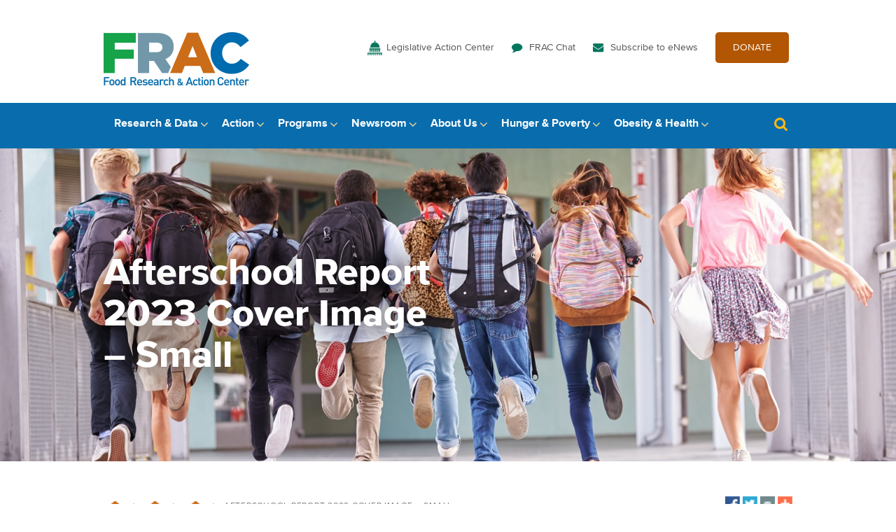

--- FILE ---
content_type: text/html; charset=UTF-8
request_url: https://frac.org/programs/afterschool-nutrition-programs/afterschool-report-2023-cover-image-small
body_size: 10960
content:
<!DOCTYPE html>
<html lang="en-US">
<head>
  <meta charset="UTF-8">
  <meta name="viewport" content="width=device-width, initial-scale=1, maximum-scale=1, minimum-scale=1"/>
  <link rel="profile" href="https://gmpg.org/xfn/11">
  <link rel="pingback" href="https://frac.org/xmlrpc.php">

  <script type="text/javascript">document.documentElement.className = 'js';</script>

  <script src="https://frac.org/wp-content/themes/frac-theme/js/jquery-1.12.0.min.js"></script>
  <script src="https://frac.org/wp-content/themes/frac-theme/js/jquery.sudoSlider.min.js"></script>
  <script src="https://frac.org/wp-content/themes/frac-theme/js/jquery.selectric.min.js"></script>
  <script src="https://frac.org/wp-content/themes/frac-theme/js/base.js"></script>
  
  	
  <link rel="icon" href="https://frac.org/wp-content/themes/frac-theme/favicon.png" type="image/png" />
  
  <meta name='robots' content='index, follow, max-image-preview:large, max-snippet:-1, max-video-preview:-1' />
	<style>img:is([sizes="auto" i], [sizes^="auto," i]) { contain-intrinsic-size: 3000px 1500px }</style>
	
	<!-- This site is optimized with the Yoast SEO plugin v26.7 - https://yoast.com/wordpress/plugins/seo/ -->
	<title>Afterschool Report 2023 Cover Image - Small - Food Research &amp; Action Center</title>
	<link rel="canonical" href="https://frac.org/programs/afterschool-nutrition-programs/afterschool-report-2023-cover-image-small/" />
	<meta property="og:locale" content="en_US" />
	<meta property="og:type" content="article" />
	<meta property="og:title" content="Afterschool Report 2023 Cover Image - Small - Food Research &amp; Action Center" />
	<meta property="og:url" content="https://frac.org/programs/afterschool-nutrition-programs/afterschool-report-2023-cover-image-small/" />
	<meta property="og:site_name" content="Food Research &amp; Action Center" />
	<meta property="og:image" content="https://frac.org/programs/afterschool-nutrition-programs/afterschool-report-2023-cover-image-small" />
	<meta property="og:image:width" content="637" />
	<meta property="og:image:height" content="492" />
	<meta property="og:image:type" content="image/png" />
	<meta name="twitter:card" content="summary_large_image" />
	<script type="application/ld+json" class="yoast-schema-graph">{"@context":"https://schema.org","@graph":[{"@type":"WebPage","@id":"https://frac.org/programs/afterschool-nutrition-programs/afterschool-report-2023-cover-image-small/","url":"https://frac.org/programs/afterschool-nutrition-programs/afterschool-report-2023-cover-image-small/","name":"Afterschool Report 2023 Cover Image - Small - Food Research &amp; Action Center","isPartOf":{"@id":"https://frac.org/#website"},"primaryImageOfPage":{"@id":"https://frac.org/programs/afterschool-nutrition-programs/afterschool-report-2023-cover-image-small/#primaryimage"},"image":{"@id":"https://frac.org/programs/afterschool-nutrition-programs/afterschool-report-2023-cover-image-small/#primaryimage"},"thumbnailUrl":"https://frac.org/wp-content/uploads/Afterschool-Report-2023-Cover-Image-Small.png","datePublished":"2024-01-11T20:39:02+00:00","breadcrumb":{"@id":"https://frac.org/programs/afterschool-nutrition-programs/afterschool-report-2023-cover-image-small/#breadcrumb"},"inLanguage":"en-US","potentialAction":[{"@type":"ReadAction","target":["https://frac.org/programs/afterschool-nutrition-programs/afterschool-report-2023-cover-image-small/"]}]},{"@type":"ImageObject","inLanguage":"en-US","@id":"https://frac.org/programs/afterschool-nutrition-programs/afterschool-report-2023-cover-image-small/#primaryimage","url":"https://frac.org/wp-content/uploads/Afterschool-Report-2023-Cover-Image-Small.png","contentUrl":"https://frac.org/wp-content/uploads/Afterschool-Report-2023-Cover-Image-Small.png","width":637,"height":492},{"@type":"BreadcrumbList","@id":"https://frac.org/programs/afterschool-nutrition-programs/afterschool-report-2023-cover-image-small/#breadcrumb","itemListElement":[{"@type":"ListItem","position":1,"name":"Home","item":"https://frac.org/"},{"@type":"ListItem","position":2,"name":"Federal Nutrition Programs","item":"https://frac.org/programs"},{"@type":"ListItem","position":3,"name":"Afterschool Nutrition Programs","item":"https://frac.org/programs/afterschool-nutrition-programs"},{"@type":"ListItem","position":4,"name":"Afterschool Report 2023 Cover Image &#8211; Small"}]},{"@type":"WebSite","@id":"https://frac.org/#website","url":"https://frac.org/","name":"Food Research &amp; Action Center","description":"Food Research &amp; Action Center","potentialAction":[{"@type":"SearchAction","target":{"@type":"EntryPoint","urlTemplate":"https://frac.org/?s={search_term_string}"},"query-input":{"@type":"PropertyValueSpecification","valueRequired":true,"valueName":"search_term_string"}}],"inLanguage":"en-US"}]}</script>
	<!-- / Yoast SEO plugin. -->


<link rel="alternate" type="application/rss+xml" title="Food Research &amp; Action Center &raquo; Feed" href="https://frac.org/feed" />
<link rel="alternate" type="application/rss+xml" title="Food Research &amp; Action Center &raquo; Comments Feed" href="https://frac.org/comments/feed" />
<link rel="alternate" type="application/rss+xml" title="Food Research &amp; Action Center &raquo; Afterschool Report 2023 Cover Image &#8211; Small Comments Feed" href="https://frac.org/programs/afterschool-nutrition-programs/afterschool-report-2023-cover-image-small/feed" />
<script type="text/javascript">
/* <![CDATA[ */
window._wpemojiSettings = {"baseUrl":"https:\/\/s.w.org\/images\/core\/emoji\/16.0.1\/72x72\/","ext":".png","svgUrl":"https:\/\/s.w.org\/images\/core\/emoji\/16.0.1\/svg\/","svgExt":".svg","source":{"concatemoji":"https:\/\/frac.org\/wp-includes\/js\/wp-emoji-release.min.js?ver=6.8.3"}};
/*! This file is auto-generated */
!function(s,n){var o,i,e;function c(e){try{var t={supportTests:e,timestamp:(new Date).valueOf()};sessionStorage.setItem(o,JSON.stringify(t))}catch(e){}}function p(e,t,n){e.clearRect(0,0,e.canvas.width,e.canvas.height),e.fillText(t,0,0);var t=new Uint32Array(e.getImageData(0,0,e.canvas.width,e.canvas.height).data),a=(e.clearRect(0,0,e.canvas.width,e.canvas.height),e.fillText(n,0,0),new Uint32Array(e.getImageData(0,0,e.canvas.width,e.canvas.height).data));return t.every(function(e,t){return e===a[t]})}function u(e,t){e.clearRect(0,0,e.canvas.width,e.canvas.height),e.fillText(t,0,0);for(var n=e.getImageData(16,16,1,1),a=0;a<n.data.length;a++)if(0!==n.data[a])return!1;return!0}function f(e,t,n,a){switch(t){case"flag":return n(e,"\ud83c\udff3\ufe0f\u200d\u26a7\ufe0f","\ud83c\udff3\ufe0f\u200b\u26a7\ufe0f")?!1:!n(e,"\ud83c\udde8\ud83c\uddf6","\ud83c\udde8\u200b\ud83c\uddf6")&&!n(e,"\ud83c\udff4\udb40\udc67\udb40\udc62\udb40\udc65\udb40\udc6e\udb40\udc67\udb40\udc7f","\ud83c\udff4\u200b\udb40\udc67\u200b\udb40\udc62\u200b\udb40\udc65\u200b\udb40\udc6e\u200b\udb40\udc67\u200b\udb40\udc7f");case"emoji":return!a(e,"\ud83e\udedf")}return!1}function g(e,t,n,a){var r="undefined"!=typeof WorkerGlobalScope&&self instanceof WorkerGlobalScope?new OffscreenCanvas(300,150):s.createElement("canvas"),o=r.getContext("2d",{willReadFrequently:!0}),i=(o.textBaseline="top",o.font="600 32px Arial",{});return e.forEach(function(e){i[e]=t(o,e,n,a)}),i}function t(e){var t=s.createElement("script");t.src=e,t.defer=!0,s.head.appendChild(t)}"undefined"!=typeof Promise&&(o="wpEmojiSettingsSupports",i=["flag","emoji"],n.supports={everything:!0,everythingExceptFlag:!0},e=new Promise(function(e){s.addEventListener("DOMContentLoaded",e,{once:!0})}),new Promise(function(t){var n=function(){try{var e=JSON.parse(sessionStorage.getItem(o));if("object"==typeof e&&"number"==typeof e.timestamp&&(new Date).valueOf()<e.timestamp+604800&&"object"==typeof e.supportTests)return e.supportTests}catch(e){}return null}();if(!n){if("undefined"!=typeof Worker&&"undefined"!=typeof OffscreenCanvas&&"undefined"!=typeof URL&&URL.createObjectURL&&"undefined"!=typeof Blob)try{var e="postMessage("+g.toString()+"("+[JSON.stringify(i),f.toString(),p.toString(),u.toString()].join(",")+"));",a=new Blob([e],{type:"text/javascript"}),r=new Worker(URL.createObjectURL(a),{name:"wpTestEmojiSupports"});return void(r.onmessage=function(e){c(n=e.data),r.terminate(),t(n)})}catch(e){}c(n=g(i,f,p,u))}t(n)}).then(function(e){for(var t in e)n.supports[t]=e[t],n.supports.everything=n.supports.everything&&n.supports[t],"flag"!==t&&(n.supports.everythingExceptFlag=n.supports.everythingExceptFlag&&n.supports[t]);n.supports.everythingExceptFlag=n.supports.everythingExceptFlag&&!n.supports.flag,n.DOMReady=!1,n.readyCallback=function(){n.DOMReady=!0}}).then(function(){return e}).then(function(){var e;n.supports.everything||(n.readyCallback(),(e=n.source||{}).concatemoji?t(e.concatemoji):e.wpemoji&&e.twemoji&&(t(e.twemoji),t(e.wpemoji)))}))}((window,document),window._wpemojiSettings);
/* ]]> */
</script>
<style id='wp-emoji-styles-inline-css' type='text/css'>

	img.wp-smiley, img.emoji {
		display: inline !important;
		border: none !important;
		box-shadow: none !important;
		height: 1em !important;
		width: 1em !important;
		margin: 0 0.07em !important;
		vertical-align: -0.1em !important;
		background: none !important;
		padding: 0 !important;
	}
</style>
<link rel='stylesheet' id='wp-block-library-css' href='https://frac.org/wp-includes/css/dist/block-library/style.min.css?ver=6.8.3' type='text/css' media='all' />
<style id='classic-theme-styles-inline-css' type='text/css'>
/*! This file is auto-generated */
.wp-block-button__link{color:#fff;background-color:#32373c;border-radius:9999px;box-shadow:none;text-decoration:none;padding:calc(.667em + 2px) calc(1.333em + 2px);font-size:1.125em}.wp-block-file__button{background:#32373c;color:#fff;text-decoration:none}
</style>
<style id='global-styles-inline-css' type='text/css'>
:root{--wp--preset--aspect-ratio--square: 1;--wp--preset--aspect-ratio--4-3: 4/3;--wp--preset--aspect-ratio--3-4: 3/4;--wp--preset--aspect-ratio--3-2: 3/2;--wp--preset--aspect-ratio--2-3: 2/3;--wp--preset--aspect-ratio--16-9: 16/9;--wp--preset--aspect-ratio--9-16: 9/16;--wp--preset--color--black: #000000;--wp--preset--color--cyan-bluish-gray: #abb8c3;--wp--preset--color--white: #ffffff;--wp--preset--color--pale-pink: #f78da7;--wp--preset--color--vivid-red: #cf2e2e;--wp--preset--color--luminous-vivid-orange: #ff6900;--wp--preset--color--luminous-vivid-amber: #fcb900;--wp--preset--color--light-green-cyan: #7bdcb5;--wp--preset--color--vivid-green-cyan: #00d084;--wp--preset--color--pale-cyan-blue: #8ed1fc;--wp--preset--color--vivid-cyan-blue: #0693e3;--wp--preset--color--vivid-purple: #9b51e0;--wp--preset--gradient--vivid-cyan-blue-to-vivid-purple: linear-gradient(135deg,rgba(6,147,227,1) 0%,rgb(155,81,224) 100%);--wp--preset--gradient--light-green-cyan-to-vivid-green-cyan: linear-gradient(135deg,rgb(122,220,180) 0%,rgb(0,208,130) 100%);--wp--preset--gradient--luminous-vivid-amber-to-luminous-vivid-orange: linear-gradient(135deg,rgba(252,185,0,1) 0%,rgba(255,105,0,1) 100%);--wp--preset--gradient--luminous-vivid-orange-to-vivid-red: linear-gradient(135deg,rgba(255,105,0,1) 0%,rgb(207,46,46) 100%);--wp--preset--gradient--very-light-gray-to-cyan-bluish-gray: linear-gradient(135deg,rgb(238,238,238) 0%,rgb(169,184,195) 100%);--wp--preset--gradient--cool-to-warm-spectrum: linear-gradient(135deg,rgb(74,234,220) 0%,rgb(151,120,209) 20%,rgb(207,42,186) 40%,rgb(238,44,130) 60%,rgb(251,105,98) 80%,rgb(254,248,76) 100%);--wp--preset--gradient--blush-light-purple: linear-gradient(135deg,rgb(255,206,236) 0%,rgb(152,150,240) 100%);--wp--preset--gradient--blush-bordeaux: linear-gradient(135deg,rgb(254,205,165) 0%,rgb(254,45,45) 50%,rgb(107,0,62) 100%);--wp--preset--gradient--luminous-dusk: linear-gradient(135deg,rgb(255,203,112) 0%,rgb(199,81,192) 50%,rgb(65,88,208) 100%);--wp--preset--gradient--pale-ocean: linear-gradient(135deg,rgb(255,245,203) 0%,rgb(182,227,212) 50%,rgb(51,167,181) 100%);--wp--preset--gradient--electric-grass: linear-gradient(135deg,rgb(202,248,128) 0%,rgb(113,206,126) 100%);--wp--preset--gradient--midnight: linear-gradient(135deg,rgb(2,3,129) 0%,rgb(40,116,252) 100%);--wp--preset--font-size--small: 13px;--wp--preset--font-size--medium: 20px;--wp--preset--font-size--large: 36px;--wp--preset--font-size--x-large: 42px;--wp--preset--spacing--20: 0.44rem;--wp--preset--spacing--30: 0.67rem;--wp--preset--spacing--40: 1rem;--wp--preset--spacing--50: 1.5rem;--wp--preset--spacing--60: 2.25rem;--wp--preset--spacing--70: 3.38rem;--wp--preset--spacing--80: 5.06rem;--wp--preset--shadow--natural: 6px 6px 9px rgba(0, 0, 0, 0.2);--wp--preset--shadow--deep: 12px 12px 50px rgba(0, 0, 0, 0.4);--wp--preset--shadow--sharp: 6px 6px 0px rgba(0, 0, 0, 0.2);--wp--preset--shadow--outlined: 6px 6px 0px -3px rgba(255, 255, 255, 1), 6px 6px rgba(0, 0, 0, 1);--wp--preset--shadow--crisp: 6px 6px 0px rgba(0, 0, 0, 1);}:where(.is-layout-flex){gap: 0.5em;}:where(.is-layout-grid){gap: 0.5em;}body .is-layout-flex{display: flex;}.is-layout-flex{flex-wrap: wrap;align-items: center;}.is-layout-flex > :is(*, div){margin: 0;}body .is-layout-grid{display: grid;}.is-layout-grid > :is(*, div){margin: 0;}:where(.wp-block-columns.is-layout-flex){gap: 2em;}:where(.wp-block-columns.is-layout-grid){gap: 2em;}:where(.wp-block-post-template.is-layout-flex){gap: 1.25em;}:where(.wp-block-post-template.is-layout-grid){gap: 1.25em;}.has-black-color{color: var(--wp--preset--color--black) !important;}.has-cyan-bluish-gray-color{color: var(--wp--preset--color--cyan-bluish-gray) !important;}.has-white-color{color: var(--wp--preset--color--white) !important;}.has-pale-pink-color{color: var(--wp--preset--color--pale-pink) !important;}.has-vivid-red-color{color: var(--wp--preset--color--vivid-red) !important;}.has-luminous-vivid-orange-color{color: var(--wp--preset--color--luminous-vivid-orange) !important;}.has-luminous-vivid-amber-color{color: var(--wp--preset--color--luminous-vivid-amber) !important;}.has-light-green-cyan-color{color: var(--wp--preset--color--light-green-cyan) !important;}.has-vivid-green-cyan-color{color: var(--wp--preset--color--vivid-green-cyan) !important;}.has-pale-cyan-blue-color{color: var(--wp--preset--color--pale-cyan-blue) !important;}.has-vivid-cyan-blue-color{color: var(--wp--preset--color--vivid-cyan-blue) !important;}.has-vivid-purple-color{color: var(--wp--preset--color--vivid-purple) !important;}.has-black-background-color{background-color: var(--wp--preset--color--black) !important;}.has-cyan-bluish-gray-background-color{background-color: var(--wp--preset--color--cyan-bluish-gray) !important;}.has-white-background-color{background-color: var(--wp--preset--color--white) !important;}.has-pale-pink-background-color{background-color: var(--wp--preset--color--pale-pink) !important;}.has-vivid-red-background-color{background-color: var(--wp--preset--color--vivid-red) !important;}.has-luminous-vivid-orange-background-color{background-color: var(--wp--preset--color--luminous-vivid-orange) !important;}.has-luminous-vivid-amber-background-color{background-color: var(--wp--preset--color--luminous-vivid-amber) !important;}.has-light-green-cyan-background-color{background-color: var(--wp--preset--color--light-green-cyan) !important;}.has-vivid-green-cyan-background-color{background-color: var(--wp--preset--color--vivid-green-cyan) !important;}.has-pale-cyan-blue-background-color{background-color: var(--wp--preset--color--pale-cyan-blue) !important;}.has-vivid-cyan-blue-background-color{background-color: var(--wp--preset--color--vivid-cyan-blue) !important;}.has-vivid-purple-background-color{background-color: var(--wp--preset--color--vivid-purple) !important;}.has-black-border-color{border-color: var(--wp--preset--color--black) !important;}.has-cyan-bluish-gray-border-color{border-color: var(--wp--preset--color--cyan-bluish-gray) !important;}.has-white-border-color{border-color: var(--wp--preset--color--white) !important;}.has-pale-pink-border-color{border-color: var(--wp--preset--color--pale-pink) !important;}.has-vivid-red-border-color{border-color: var(--wp--preset--color--vivid-red) !important;}.has-luminous-vivid-orange-border-color{border-color: var(--wp--preset--color--luminous-vivid-orange) !important;}.has-luminous-vivid-amber-border-color{border-color: var(--wp--preset--color--luminous-vivid-amber) !important;}.has-light-green-cyan-border-color{border-color: var(--wp--preset--color--light-green-cyan) !important;}.has-vivid-green-cyan-border-color{border-color: var(--wp--preset--color--vivid-green-cyan) !important;}.has-pale-cyan-blue-border-color{border-color: var(--wp--preset--color--pale-cyan-blue) !important;}.has-vivid-cyan-blue-border-color{border-color: var(--wp--preset--color--vivid-cyan-blue) !important;}.has-vivid-purple-border-color{border-color: var(--wp--preset--color--vivid-purple) !important;}.has-vivid-cyan-blue-to-vivid-purple-gradient-background{background: var(--wp--preset--gradient--vivid-cyan-blue-to-vivid-purple) !important;}.has-light-green-cyan-to-vivid-green-cyan-gradient-background{background: var(--wp--preset--gradient--light-green-cyan-to-vivid-green-cyan) !important;}.has-luminous-vivid-amber-to-luminous-vivid-orange-gradient-background{background: var(--wp--preset--gradient--luminous-vivid-amber-to-luminous-vivid-orange) !important;}.has-luminous-vivid-orange-to-vivid-red-gradient-background{background: var(--wp--preset--gradient--luminous-vivid-orange-to-vivid-red) !important;}.has-very-light-gray-to-cyan-bluish-gray-gradient-background{background: var(--wp--preset--gradient--very-light-gray-to-cyan-bluish-gray) !important;}.has-cool-to-warm-spectrum-gradient-background{background: var(--wp--preset--gradient--cool-to-warm-spectrum) !important;}.has-blush-light-purple-gradient-background{background: var(--wp--preset--gradient--blush-light-purple) !important;}.has-blush-bordeaux-gradient-background{background: var(--wp--preset--gradient--blush-bordeaux) !important;}.has-luminous-dusk-gradient-background{background: var(--wp--preset--gradient--luminous-dusk) !important;}.has-pale-ocean-gradient-background{background: var(--wp--preset--gradient--pale-ocean) !important;}.has-electric-grass-gradient-background{background: var(--wp--preset--gradient--electric-grass) !important;}.has-midnight-gradient-background{background: var(--wp--preset--gradient--midnight) !important;}.has-small-font-size{font-size: var(--wp--preset--font-size--small) !important;}.has-medium-font-size{font-size: var(--wp--preset--font-size--medium) !important;}.has-large-font-size{font-size: var(--wp--preset--font-size--large) !important;}.has-x-large-font-size{font-size: var(--wp--preset--font-size--x-large) !important;}
:where(.wp-block-post-template.is-layout-flex){gap: 1.25em;}:where(.wp-block-post-template.is-layout-grid){gap: 1.25em;}
:where(.wp-block-columns.is-layout-flex){gap: 2em;}:where(.wp-block-columns.is-layout-grid){gap: 2em;}
:root :where(.wp-block-pullquote){font-size: 1.5em;line-height: 1.6;}
</style>
<link rel='stylesheet' id='frac-style-css' href='https://frac.org/wp-content/plugins/frac-stats/assets/css/custom.css?ver=2' type='text/css' media='all' />
<link rel='stylesheet' id='frac-responsive-css' href='https://frac.org/wp-content/plugins/frac-stats/assets/css/responsive.css?ver=1.0.0' type='text/css' media='all' />
<link rel='stylesheet' id='frac-theme-style-css' href='https://frac.org/wp-content/themes/frac-theme/style.css?ver=6.8.3' type='text/css' media='all' />
<link rel='stylesheet' id='selectric-css' href='https://frac.org/wp-content/themes/frac-theme/selectric.css?ver=6.8.3' type='text/css' media='all' />
<link rel='stylesheet' id='MyFontsWebfontsKit-css' href='https://frac.org/wp-content/themes/frac-theme/fonts/MyFontsWebfontsKit.css?ver=6.8.3' type='text/css' media='all' />
<link rel='stylesheet' id='fracmap-css-css' href='https://frac.org/wp-content/themes/frac-theme/map/map.css?ver=1736496829' type='text/css' media='all' />
<script type="text/javascript" src="https://frac.org/wp-content/plugins/wp-retina-2x/app/picturefill.min.js?ver=1766412905" id="wr2x-picturefill-js-js"></script>
<script type="text/javascript" src="https://frac.org/wp-includes/js/jquery/jquery.min.js?ver=3.7.1" id="jquery-core-js"></script>
<script type="text/javascript" src="https://frac.org/wp-includes/js/jquery/jquery-migrate.min.js?ver=3.4.1" id="jquery-migrate-js"></script>
<script type="text/javascript" src="https://frac.org/wp-content/plugins/frac-map/assets/ammap/ammap.js?ver=6.8.3" id="ammap-js"></script>
<script type="text/javascript" src="https://frac.org/wp-content/plugins/frac-map/assets/ammap/maps/js/usa2Low.js?ver=6.8.3" id="ammap-usaLow-js"></script>
<script type="text/javascript" src="https://frac.org/wp-content/plugins/frac-map/assets/tablesorter/jquery.tablesorter.js?ver=6.8.3" id="tablesorter-js"></script>
<script type="text/javascript" src="https://frac.org/wp-content/plugins/frac-map/assets/public/frac-map.js?ver=6.8.3" id="frac-map-js"></script>
<script></script><link rel="https://api.w.org/" href="https://frac.org/wp-json/" /><link rel="alternate" title="JSON" type="application/json" href="https://frac.org/wp-json/wp/v2/media/19737" /><link rel="EditURI" type="application/rsd+xml" title="RSD" href="https://frac.org/xmlrpc.php?rsd" />
<meta name="generator" content="WordPress 6.8.3" />
<link rel='shortlink' href='https://frac.org/?p=19737' />
<link rel="alternate" title="oEmbed (JSON)" type="application/json+oembed" href="https://frac.org/wp-json/oembed/1.0/embed?url=https%3A%2F%2Ffrac.org%2Fprograms%2Fafterschool-nutrition-programs%2Fafterschool-report-2023-cover-image-small" />
<link rel="alternate" title="oEmbed (XML)" type="text/xml+oembed" href="https://frac.org/wp-json/oembed/1.0/embed?url=https%3A%2F%2Ffrac.org%2Fprograms%2Fafterschool-nutrition-programs%2Fafterschool-report-2023-cover-image-small&#038;format=xml" />
<link rel='stylesheet' id='ammap-css'  href='https://frac.org/wp-content/plugins/frac-map/assets/ammap/ammap.css?ver=3.6.1' type='text/css' media='all' />
<link rel='stylesheet' id='tablesorter-blue-css'  href='https://frac.org/wp-content/plugins/frac-map/assets/tablesorter/themes/blue/style.css?ver=3.6.1' type='text/css' media='all' />
<link rel='stylesheet' id='frac-map-css'  href='https://frac.org/wp-content/plugins/frac-map/assets/public/frac-map.css?ver=3.6.1' type='text/css' media='all' />
            <script type="text/javascript">
                // Ninja Tables is supressing the global JS to keep all the JS functions work event other plugins throw error.
                // If You want to disable this please go to Ninja Tables -> Tools -> Global Settings and disable it
                var oldOnError = window.onerror;
                window.onerror = function (message, url, lineNumber) {
                    if (oldOnError) oldOnError.apply(this, arguments);  // Call any previously assigned handler
                                        console.error(message, [url, "Line#: " + lineNumber]);
                                        return true;
                };
            </script>
        <meta name="generator" content="Powered by WPBakery Page Builder - drag and drop page builder for WordPress."/>
<link rel="icon" href="https://frac.org/wp-content/uploads/cropped-Untitled-design-1-1-32x32.png" sizes="32x32" />
<link rel="icon" href="https://frac.org/wp-content/uploads/cropped-Untitled-design-1-1-192x192.png" sizes="192x192" />
<link rel="apple-touch-icon" href="https://frac.org/wp-content/uploads/cropped-Untitled-design-1-1-180x180.png" />
<meta name="msapplication-TileImage" content="https://frac.org/wp-content/uploads/cropped-Untitled-design-1-1-270x270.png" />
		<style type="text/css" id="wp-custom-css">
			.video-billboard.module a:not(.button) {
	color: #fff;
	font-weight: bold;
	text-decoration: none !important;
}

.video-billboard.module a:not(.button):hover,
.video-billboard.module a:not(.button):focus,
.video-billboard.module a:not(.button):active {
	text-decoration: underline !important;
}

@media screen and (max-width: 1023px) {
	.video-billboard.module a:not(.button) {
		color: #086cad !important;
	}
}

.flip-columns .container {
	flex-direction: row-reverse;
}		</style>
		<noscript><style> .wpb_animate_when_almost_visible { opacity: 1; }</style></noscript>	
<!-- Google Tag Manager -->
<script>(function(w,d,s,l,i){w[l]=w[l]||[];w[l].push({'gtm.start':
new Date().getTime(),event:'gtm.js'});var f=d.getElementsByTagName(s)[0],
j=d.createElement(s),dl=l!='dataLayer'?'&l='+l:'';j.async=true;j.src=
'https://www.googletagmanager.com/gtm.js?id='+i+dl;f.parentNode.insertBefore(j,f);
})(window,document,'script','dataLayer','GTM-K9PKDGZ');</script>
<!-- End Google Tag Manager -->	
</head>

<body data-rsssl=1 id="page" class="attachment wp-singular attachment-template-default attachmentid-19737 attachment-png wp-theme-frac-theme one-col wpb-js-composer js-comp-ver-8.1 vc_responsive">
	
<!-- Google Tag Manager (noscript) -->
<noscript><iframe src="https://www.googletagmanager.com/ns.html?id=GTM-K9PKDGZ"
height="0" width="0" style="display:none;visibility:hidden"></iframe></noscript>
<!-- End Google Tag Manager (noscript) -->
	
	<a class="skip-link screen-reader-text" href="#main" tabindex="1">Skip to content</a>

	<div class="header">
		<section class="logo-and-utility">
			<div class="container">
				<div class="logo">
					<a href="/"><img src="/wp-content/themes/frac-theme/images/logo-frac.png" alt="Food Research and Action Center" /></a>
				</div>
				<nav class="utility"><ul id="menu-utility-navigation" class="menu"><li id="menu-item-443" class="action menu-item menu-item-type-post_type menu-item-object-page menu-item-443"><a href="https://frac.org/action">Legislative Action Center</a></li>
<li id="menu-item-261" class="chat menu-item menu-item-type-custom menu-item-object-custom menu-item-261"><a href="https://frac.org/blog">FRAC Chat</a></li>
<li id="menu-item-10675" class="menu-item menu-item-type-custom menu-item-object-custom menu-item-10675"><a href="https://frac.org/subscribe-to-enews">Subscribe to eNews</a></li>
<li id="menu-item-533" class="give menu-item menu-item-type-custom menu-item-object-custom menu-item-533"><a target="_blank" href="https://secure.everyaction.com/KsIAFphfDEeLdwPGWes50Q2">DONATE</a></li>
</ul></nav>				<div class="menu-toggle" id="menu">Menu <span class="icon">&nbsp;</span></div>
			</div><!--.container-->
		</section><!--.logo-and-utility-->
		<!--
		<div class="menu-main-navigation-research-container"><ul id="menu-main-navigation-research" class="menu"><li id="menu-item-235" class="menu-item menu-item-type-post_type menu-item-object-page menu-item-235"><a href="https://frac.org/research/resource-library">Resource Library</a></li>
<li id="menu-item-2212" class="menu-item menu-item-type-custom menu-item-object-custom menu-item-2212"><a href="/research/resource-library?type=resource&#038;filter_resource_category=11">Interactive Data Tools</a></li>
<li id="menu-item-2369" class="menu-item menu-item-type-custom menu-item-object-custom menu-item-2369"><a href="https://frac.org/research/resource-library?type=resource&#038;filter_resource_category=27&#038;filter_topics=&#038;search=">Best Practices</a></li>
<li id="menu-item-4749" class="menu-item menu-item-type-post_type menu-item-object-page menu-item-4749"><a href="https://frac.org/research/mapping-tools">Mapping Tools</a></li>
</ul></div>		-->
		<section class="main-navigation primary">			<div class="container">
				<nav class="main">
					<ul>
						<li class="parent">
							<a href="/research">Research &amp; Data</a>
							<div class="subnav">
								<div class="menu-content">
									<div class="title"><a href="/research">Research &amp; Data</a></div>
									<div class="menu-main-navigation-research-container"><ul id="menu-main-navigation-research-1" class="menu"><li class="menu-item menu-item-type-post_type menu-item-object-page menu-item-235"><a href="https://frac.org/research/resource-library">Resource Library</a></li>
<li class="menu-item menu-item-type-custom menu-item-object-custom menu-item-2212"><a href="/research/resource-library?type=resource&#038;filter_resource_category=11">Interactive Data Tools</a></li>
<li class="menu-item menu-item-type-custom menu-item-object-custom menu-item-2369"><a href="https://frac.org/research/resource-library?type=resource&#038;filter_resource_category=27&#038;filter_topics=&#038;search=">Best Practices</a></li>
<li class="menu-item menu-item-type-post_type menu-item-object-page menu-item-4749"><a href="https://frac.org/research/mapping-tools">Mapping Tools</a></li>
</ul></div>								</div>
								<h2 class="widget-title" style="display:none;">Call To Action HTML</h2>			<div class="textwidget"><a class="cta" href="/research/resource-library/afterschool-report-2025">
	<div class="text">
		<div class="label">In The Spotlight</div>
		<div class="title">Afterschool Suppers: A Snapshot of Participation – October 2024</div>
		<p>More children are getting the nutrition they need from afterschool snacks and suppers offered by the Afterschool Nutrition Programs.</p>
		<div class="link">Read more here</div>
	</div>
	<div class="image" style="background-image: url(/wp-content/uploads/Afterschool-Report-2025-Research-Callout.jpg);"></div>
</a></div>
									</div>
						</li>
						<li class="parent">
							<a href="/action">Action</a>
							<div class="subnav">
								<div class="menu-content">
									<div class="title"><a href="/action">Action</a></div>
									<div class="menu-main-navigation-action-container"><ul id="menu-main-navigation-action" class="menu"><li id="menu-item-71" class="menu-item menu-item-type-post_type menu-item-object-page menu-item-71"><a href="https://frac.org/action/budget-appropriations">Budget, Reconciliation &#038; Appropriations</a></li>
<li id="menu-item-24245" class="menu-item menu-item-type-post_type menu-item-object-page menu-item-24245"><a href="https://frac.org/snap-restrictions">SNAP Food Restriction Waivers</a></li>
<li id="menu-item-21990" class="menu-item menu-item-type-post_type menu-item-object-page menu-item-21990"><a href="https://frac.org/fan">Take Action: FRAC Action Network</a></li>
<li id="menu-item-126" class="menu-item menu-item-type-post_type menu-item-object-page menu-item-126"><a href="https://frac.org/action/inside-congress">Inside Congress</a></li>
<li id="menu-item-127" class="menu-item menu-item-type-post_type menu-item-object-page menu-item-127"><a href="https://frac.org/action/advocacy-toolkit">Engage With Your Members</a></li>
<li id="menu-item-7747" class="menu-item menu-item-type-post_type menu-item-object-page menu-item-7747"><a href="https://frac.org/action/bills-we-are-supporting">Bills We’re Supporting</a></li>
<li id="menu-item-17804" class="menu-item menu-item-type-post_type menu-item-object-page menu-item-17804"><a href="https://frac.org/action/bills-supported-118th-congress">Bills We’ve Supported (118th Congress)</a></li>
<li id="menu-item-17840" class="menu-item menu-item-type-post_type menu-item-object-page menu-item-17840"><a href="https://frac.org/action/snap-farm-bill/road-to-the-farm-bill">Farm Bill 2025</a></li>
<li id="menu-item-12744" class="menu-item menu-item-type-post_type menu-item-object-page menu-item-12744"><a href="https://frac.org/healthyschoolmealsforall">Healthy School Meals for All</a></li>
<li id="menu-item-12154" class="menu-item menu-item-type-post_type menu-item-object-page menu-item-12154"><a href="https://frac.org/statelegcn">State Legislation to Expand Child Nutrition Programs</a></li>
<li id="menu-item-72" class="menu-item menu-item-type-post_type menu-item-object-page menu-item-72"><a href="https://frac.org/action/child-nutrition-reauthorization-cnr">Child Nutrition Reauthorization (CNR)</a></li>
<li id="menu-item-14770" class="menu-item menu-item-type-post_type menu-item-object-page menu-item-14770"><a href="https://frac.org/white-house-conference">White House Conference on Hunger</a></li>
</ul></div>								</div>
								<h2 class="widget-title" style="display:none;">Call To Action HTML</h2>			<div class="textwidget"><a class="cta" href="mailto:eteller@frac.org">
	<div class="text">
		<div class="label">Legislative Contacts</div>
		<div class="title">Ellen Teller</div>
		<p>Director of Government Affairs</p>
		<p>eteller@frac.org</p>
		<div class="link">Contact Ellen</div>
	</div>
	<div class="image" style="background-image: url(/wp-content/uploads/capitol-dome-detail-trending-image.jpg);"></div>
</a></div>
									</div>
						</li>
						<li class="parent">
							<a href="/programs">Programs</a>
							<div class="subnav">
								<div class="menu-content">
									<div class="title"><a href="/programs">Programs</a></div>
									<div class="menu-main-navigation-federal-nutrition-programs-container"><ul id="menu-main-navigation-federal-nutrition-programs" class="menu"><li id="menu-item-18693" class="menu-item menu-item-type-post_type menu-item-object-page menu-item-18693"><a href="https://frac.org/summer-ebt">Summer EBT</a></li>
<li id="menu-item-1358" class="menu-item menu-item-type-post_type menu-item-object-page menu-item-1358"><a href="https://frac.org/programs/supplemental-nutrition-assistance-program-snap">Supplemental Nutrition Assistance Program (SNAP)</a></li>
<li id="menu-item-121" class="menu-item menu-item-type-post_type menu-item-object-page menu-item-121"><a href="https://frac.org/programs/wic-women-infants-children">Women, Infants, and Children (WIC)</a></li>
<li id="menu-item-74" class="menu-item menu-item-type-post_type menu-item-object-page menu-item-74"><a href="https://frac.org/programs/school-breakfast-program">School Breakfast Program</a></li>
<li id="menu-item-73" class="menu-item menu-item-type-post_type menu-item-object-page menu-item-73"><a href="https://frac.org/programs/national-school-lunch-program">National School Lunch Program</a></li>
<li id="menu-item-6989" class="menu-item menu-item-type-post_type menu-item-object-page menu-item-6989"><a href="https://frac.org/community-eligibility">Community Eligibility</a></li>
<li id="menu-item-123" class="menu-item menu-item-type-post_type menu-item-object-page menu-item-123"><a href="https://frac.org/programs/afterschool-nutrition-programs">Afterschool Nutrition Programs</a></li>
<li id="menu-item-124" class="menu-item menu-item-type-post_type menu-item-object-page menu-item-124"><a href="https://frac.org/programs/summer-nutrition-programs">Summer Nutrition Programs</a></li>
<li id="menu-item-120" class="menu-item menu-item-type-post_type menu-item-object-page menu-item-120"><a href="https://frac.org/programs/child-adult-care-food-program">Child and Adult Care Food Program (CACFP)</a></li>
<li id="menu-item-20555" class="menu-item menu-item-type-post_type menu-item-object-page menu-item-20555"><a href="https://frac.org/disaster">Disaster Recovery</a></li>
<li id="menu-item-1147" class="menu-item menu-item-type-post_type menu-item-object-page menu-item-1147"><a href="https://frac.org/nutrition-standards">Nutrition Standards</a></li>
</ul></div>								</div>
								<h2 class="widget-title" style="display:none;">Call To Action HTML</h2>			<div class="textwidget"><a class="cta" href="/healthy-school-meals-for-all">
	<div class="text">
		<div class="label">In The Spotlight</div>
		<div class="title">Healthy School Meals for All</div>
		<p>See the momentum building across the country for Healthy School Meals for All!</p>
		<div class="link">Learn More</div>
	</div>
	<div class="image" style="background-image: url(/wp-content/uploads/Young-School-Child-with-Food-Tray-at-Lunch.png);"></div>
</a></div>
									</div>
						</li>
						<li class="parent">
							<!-- Changed -->
							<a href="/newsroom">Newsroom</a>
							<div class="subnav">
								<div class="menu-content">
									<div class="title"><a href="/newsroom">Newsroom</a></div>
									<div class="menu-main-navigation-newsroom-container"><ul id="menu-main-navigation-newsroom" class="menu"><li id="menu-item-378" class="menu-item menu-item-type-custom menu-item-object-custom menu-item-378"><a href="/news">News Releases</a></li>
<li id="menu-item-16717" class="menu-item menu-item-type-post_type menu-item-object-page menu-item-16717"><a href="https://frac.org/newsroom/experts">Talk to an Expert</a></li>
<li id="menu-item-1520" class="menu-item menu-item-type-post_type menu-item-object-page menu-item-1520"><a href="https://frac.org/newsroom/frac-in-the-news">FRAC in the News</a></li>
<li id="menu-item-3354" class="menu-item menu-item-type-post_type menu-item-object-page menu-item-3354"><a href="https://frac.org/newsroom/image-gallery">Image Gallery</a></li>
<li id="menu-item-3858" class="menu-item menu-item-type-custom menu-item-object-custom menu-item-3858"><a href="https://frac.org/research/resource-library/state-of-the-states">Find Data On Your State</a></li>
<li id="menu-item-3859" class="menu-item menu-item-type-custom menu-item-object-custom menu-item-3859"><a href="https://frac.org/research/resource-library">Explore Our Research</a></li>
</ul></div>								</div>
								<h2 class="widget-title" style="display:none;">Call To Action HTML</h2>			<div class="textwidget"><a href="mailto:jbaker@frac.org" class="cta">
	<div class="text">
		<div class="label">Media Contact</div>
		<div class="title">Jordan Baker</div>
		<p>jbaker@frac.org</p>
<p>(202) 640-1118</p>
		<div class="link">Contact Jordan</div>
	</div>
	<div class="image" style="background-image: url(/wp-content/uploads/news-media.jpg);"></div>
</a></div>
									</div>
						</li>
						<li class="parent">
							<a href="/about">About Us</a>
							<div class="subnav">
								<div class="menu-content">
									<div class="title"><a href="/about">About Us</a></div>
									<div class="menu-main-navigation-about-us-container"><ul id="menu-main-navigation-about-us" class="menu"><li id="menu-item-76" class="menu-item menu-item-type-post_type menu-item-object-page menu-item-76"><a href="https://frac.org/about/board-of-directors">Board of Directors</a></li>
<li id="menu-item-118" class="menu-item menu-item-type-post_type menu-item-object-page menu-item-118"><a href="https://frac.org/about/staff">Staff</a></li>
<li id="menu-item-16402" class="menu-item menu-item-type-post_type menu-item-object-page menu-item-16402"><a href="https://frac.org/strategic-plan">Strategic Plan</a></li>
<li id="menu-item-976" class="menu-item menu-item-type-post_type menu-item-object-page menu-item-976"><a href="https://frac.org/about/what-we-do">What We Do</a></li>
<li id="menu-item-78" class="menu-item menu-item-type-post_type menu-item-object-page menu-item-78"><a href="https://frac.org/about/our-history">Our History</a></li>
<li id="menu-item-77" class="menu-item menu-item-type-post_type menu-item-object-page menu-item-77"><a href="https://frac.org/about/frac-supporters">FRAC Supporters</a></li>
<li id="menu-item-12371" class="menu-item menu-item-type-post_type menu-item-object-page menu-item-12371"><a href="https://frac.org/financials">FRAC Financials</a></li>
<li id="menu-item-115" class="menu-item menu-item-type-post_type menu-item-object-page menu-item-115"><a href="https://frac.org/about/alliances-and-partners">Alliances and Partners</a></li>
<li id="menu-item-11619" class="menu-item menu-item-type-post_type menu-item-object-page menu-item-11619"><a href="https://frac.org/careers">Careers and Internships</a></li>
<li id="menu-item-4358" class="menu-item menu-item-type-post_type menu-item-object-page menu-item-4358"><a href="https://frac.org/about/campaign-end-childhood-hunger">Campaign to End Childhood Hunger</a></li>
<li id="menu-item-1559" class="menu-item menu-item-type-post_type menu-item-object-page menu-item-1559"><a href="https://frac.org/about/1303-2">Our State Partners</a></li>
<li id="menu-item-117" class="menu-item menu-item-type-post_type menu-item-object-page menu-item-117"><a href="https://frac.org/about/support-us">Support Us</a></li>
<li id="menu-item-15529" class="menu-item menu-item-type-post_type menu-item-object-page menu-item-15529"><a href="https://frac.org/kirschfund">Jeff Kirsch Fund</a></li>
<li id="menu-item-19929" class="menu-item menu-item-type-post_type menu-item-object-page menu-item-19929"><a href="https://frac.org/ronpollackfund">Ron Pollack Fund</a></li>
</ul></div>								</div>
								<h2 class="widget-title" style="display:none;">Call To Action HTML</h2>			<div class="textwidget"><a class="cta" href="/donate">
	<div class="text">
		<div class="label">In The Spotlight</div>
		<div class="title">Donate to FRAC</div>
		<p>The fight to protect critical nutrition programs is more urgent than ever. Historic SNAP cuts will harm millions of families and ripple across other programs, including school meals. Your support of FRAC has never been more crucial.</p>
		<div class="link">Support FRAC's Work</div>
	</div>
	<div class="image" style="background-image: url(/wp-content/uploads/Man-with-Shopping-Cart.png);"></div>
</a></div>
									</div>
						</li>
						<li class="parent">
							<a href="/hunger-poverty-america">Hunger &amp; Poverty</a>
							<div class="subnav">
								<div class="menu-content">
									<div class="title"><a href="/hunger-poverty-america">Hunger &amp; Poverty</a></div>
									<div class="menu-main-navigation-hunger-poverty-container"><ul id="menu-main-navigation-hunger-poverty" class="menu"><li id="menu-item-18965" class="menu-item menu-item-type-post_type menu-item-object-page menu-item-18965"><a href="https://frac.org/root-causes">Root Causes of Hunger</a></li>
<li id="menu-item-3336" class="menu-item menu-item-type-post_type menu-item-object-page menu-item-3336"><a href="https://frac.org/hunger-poverty-america/senior-hunger">Hunger Among Older Adults</a></li>
<li id="menu-item-4963" class="menu-item menu-item-type-post_type menu-item-object-page menu-item-4963"><a href="https://frac.org/hunger-poverty-america/rural-hunger">Rural Hunger</a></li>
<li id="menu-item-8047" class="menu-item menu-item-type-post_type menu-item-object-page menu-item-8047"><a href="https://frac.org/hunger-poverty-america/hunger-among-immigrants">Hunger Among Immigrants Families</a></li>
<li id="menu-item-17052" class="menu-item menu-item-type-post_type menu-item-object-page menu-item-17052"><a href="https://frac.org/hunger-poverty-america/grandfamilies">Hunger Among Grandfamilies &#038; Kinship Families</a></li>
</ul></div>								</div>
															</div>
						</li>
						<li class="parent">
							<a href="/obesity-health">Obesity &amp; Health</a>
							<div class="subnav">
								<div class="menu-content">
									<div class="title"><a href="/obesity-health">Obesity &amp; Health</a></div>
									<div class="menu-main-navigation-obesity-health-container"><ul id="menu-main-navigation-obesity-health" class="menu"><li id="menu-item-7420" class="menu-item menu-item-type-post_type menu-item-object-page menu-item-7420"><a href="https://frac.org/hunger-obesity">Hunger &#038; Obesity</a></li>
<li id="menu-item-7414" class="menu-item menu-item-type-post_type menu-item-object-page menu-item-7414"><a href="https://frac.org/hunger-health">Hunger &#038; Health</a></li>
<li id="menu-item-7415" class="menu-item menu-item-type-post_type menu-item-object-page menu-item-7415"><a href="https://frac.org/screen-intervene">Screen &#038; Intervene</a></li>
<li id="menu-item-15338" class="menu-item menu-item-type-custom menu-item-object-custom menu-item-15338"><a href="https://frac.learnercommunity.com/">Working With Older Adults: Take This Free Online Course for CME Credits.</a></li>
<li id="menu-item-3596" class="menu-item menu-item-type-post_type menu-item-object-page menu-item-3596"><a href="https://frac.org/aaptoolkit">Screen and Intervene: A Toolkit for Pediatricians to Address Food Insecurity</a></li>
</ul></div>								</div>
															</div>
						</li>
						<li class="search">
							<a href="#">Search</a>
							<div class="subnav">
								<div class="menu-content">
									<form action="https://frac.org/" class="search-form" method="get" role="search"> 
										<label><span class="search-text screen-reader-text">Search For:</span></label>
										<input class="text" type="search" title="What are you searching for?" placeholder="What are you searching for?" name="s" value="" />
										<input type="submit" value="Search" class="submit" />
									</form>
								</div>
								<h2 class="widget-title" style="display:none;">Call To Action HTML</h2>			<div class="textwidget"><a class="cta">
	<div class="title">Explore Our <span>Resource Library</span></div>
	<p>Advanced search and filtering of our media, data, &amp; resources</p>
</a></div>
									</div>
						</li>
					</ul>
				</nav>
				<div class="bottom">&nbsp;</div>
			</div><!--.container-->
		</section><!--.main-navigation-->
		
		<div id="off-canvas">
			<form action="https://frac.org/" class="mobile-search search-form" method="get" role="search"> 
				<label><span class="search-text screen-reader-text">Search For:</span></label>
				<input class="text" type="search" title="What are you searching for?" placeholder="What are you searching for?" name="s" value="" />
				<input type="submit" value="Search" class="submit" />
			</form>
			<section class="main-navigation">				<div class="container">
					<nav class="main">
						<ul>
							<li class="parent">
								<a href="/research">Research &amp; Data</a>
								<div class="subnav">
									<div class="menu-content">
										<div class="title"><a href="/research">Research &amp; Data</a></div>
										<div class="menu-main-navigation-research-container"><ul id="menu-main-navigation-research-2" class="menu"><li class="menu-item menu-item-type-post_type menu-item-object-page menu-item-235"><a href="https://frac.org/research/resource-library">Resource Library</a></li>
<li class="menu-item menu-item-type-custom menu-item-object-custom menu-item-2212"><a href="/research/resource-library?type=resource&#038;filter_resource_category=11">Interactive Data Tools</a></li>
<li class="menu-item menu-item-type-custom menu-item-object-custom menu-item-2369"><a href="https://frac.org/research/resource-library?type=resource&#038;filter_resource_category=27&#038;filter_topics=&#038;search=">Best Practices</a></li>
<li class="menu-item menu-item-type-post_type menu-item-object-page menu-item-4749"><a href="https://frac.org/research/mapping-tools">Mapping Tools</a></li>
</ul></div>									</div>
									<h2 class="widget-title" style="display:none;">Call To Action HTML</h2>			<div class="textwidget"><a class="cta" href="/research/resource-library/afterschool-report-2025">
	<div class="text">
		<div class="label">In The Spotlight</div>
		<div class="title">Afterschool Suppers: A Snapshot of Participation – October 2024</div>
		<p>More children are getting the nutrition they need from afterschool snacks and suppers offered by the Afterschool Nutrition Programs.</p>
		<div class="link">Read more here</div>
	</div>
	<div class="image" style="background-image: url(/wp-content/uploads/Afterschool-Report-2025-Research-Callout.jpg);"></div>
</a></div>
										</div>
							</li>
							<li class="parent">
								<a href="/action">Action</a>
								<div class="subnav">
									<div class="menu-content">
										<div class="title"><a href="/action">Action</a></div>
										<div class="menu-main-navigation-action-container"><ul id="menu-main-navigation-action-1" class="menu"><li class="menu-item menu-item-type-post_type menu-item-object-page menu-item-71"><a href="https://frac.org/action/budget-appropriations">Budget, Reconciliation &#038; Appropriations</a></li>
<li class="menu-item menu-item-type-post_type menu-item-object-page menu-item-24245"><a href="https://frac.org/snap-restrictions">SNAP Food Restriction Waivers</a></li>
<li class="menu-item menu-item-type-post_type menu-item-object-page menu-item-21990"><a href="https://frac.org/fan">Take Action: FRAC Action Network</a></li>
<li class="menu-item menu-item-type-post_type menu-item-object-page menu-item-126"><a href="https://frac.org/action/inside-congress">Inside Congress</a></li>
<li class="menu-item menu-item-type-post_type menu-item-object-page menu-item-127"><a href="https://frac.org/action/advocacy-toolkit">Engage With Your Members</a></li>
<li class="menu-item menu-item-type-post_type menu-item-object-page menu-item-7747"><a href="https://frac.org/action/bills-we-are-supporting">Bills We’re Supporting</a></li>
<li class="menu-item menu-item-type-post_type menu-item-object-page menu-item-17804"><a href="https://frac.org/action/bills-supported-118th-congress">Bills We’ve Supported (118th Congress)</a></li>
<li class="menu-item menu-item-type-post_type menu-item-object-page menu-item-17840"><a href="https://frac.org/action/snap-farm-bill/road-to-the-farm-bill">Farm Bill 2025</a></li>
<li class="menu-item menu-item-type-post_type menu-item-object-page menu-item-12744"><a href="https://frac.org/healthyschoolmealsforall">Healthy School Meals for All</a></li>
<li class="menu-item menu-item-type-post_type menu-item-object-page menu-item-12154"><a href="https://frac.org/statelegcn">State Legislation to Expand Child Nutrition Programs</a></li>
<li class="menu-item menu-item-type-post_type menu-item-object-page menu-item-72"><a href="https://frac.org/action/child-nutrition-reauthorization-cnr">Child Nutrition Reauthorization (CNR)</a></li>
<li class="menu-item menu-item-type-post_type menu-item-object-page menu-item-14770"><a href="https://frac.org/white-house-conference">White House Conference on Hunger</a></li>
</ul></div>									</div>
									<h2 class="widget-title" style="display:none;">Call To Action HTML</h2>			<div class="textwidget"><a class="cta" href="mailto:eteller@frac.org">
	<div class="text">
		<div class="label">Legislative Contacts</div>
		<div class="title">Ellen Teller</div>
		<p>Director of Government Affairs</p>
		<p>eteller@frac.org</p>
		<div class="link">Contact Ellen</div>
	</div>
	<div class="image" style="background-image: url(/wp-content/uploads/capitol-dome-detail-trending-image.jpg);"></div>
</a></div>
										</div>
							</li>
							<li class="parent">
								<a href="/programs">Programs</a>
								<div class="subnav">
									<div class="menu-content">
										<div class="title"><a href="/programs">Programs</a></div>
										<div class="menu-main-navigation-federal-nutrition-programs-container"><ul id="menu-main-navigation-federal-nutrition-programs-1" class="menu"><li class="menu-item menu-item-type-post_type menu-item-object-page menu-item-18693"><a href="https://frac.org/summer-ebt">Summer EBT</a></li>
<li class="menu-item menu-item-type-post_type menu-item-object-page menu-item-1358"><a href="https://frac.org/programs/supplemental-nutrition-assistance-program-snap">Supplemental Nutrition Assistance Program (SNAP)</a></li>
<li class="menu-item menu-item-type-post_type menu-item-object-page menu-item-121"><a href="https://frac.org/programs/wic-women-infants-children">Women, Infants, and Children (WIC)</a></li>
<li class="menu-item menu-item-type-post_type menu-item-object-page menu-item-74"><a href="https://frac.org/programs/school-breakfast-program">School Breakfast Program</a></li>
<li class="menu-item menu-item-type-post_type menu-item-object-page menu-item-73"><a href="https://frac.org/programs/national-school-lunch-program">National School Lunch Program</a></li>
<li class="menu-item menu-item-type-post_type menu-item-object-page menu-item-6989"><a href="https://frac.org/community-eligibility">Community Eligibility</a></li>
<li class="menu-item menu-item-type-post_type menu-item-object-page menu-item-123"><a href="https://frac.org/programs/afterschool-nutrition-programs">Afterschool Nutrition Programs</a></li>
<li class="menu-item menu-item-type-post_type menu-item-object-page menu-item-124"><a href="https://frac.org/programs/summer-nutrition-programs">Summer Nutrition Programs</a></li>
<li class="menu-item menu-item-type-post_type menu-item-object-page menu-item-120"><a href="https://frac.org/programs/child-adult-care-food-program">Child and Adult Care Food Program (CACFP)</a></li>
<li class="menu-item menu-item-type-post_type menu-item-object-page menu-item-20555"><a href="https://frac.org/disaster">Disaster Recovery</a></li>
<li class="menu-item menu-item-type-post_type menu-item-object-page menu-item-1147"><a href="https://frac.org/nutrition-standards">Nutrition Standards</a></li>
</ul></div>									</div>
									<h2 class="widget-title" style="display:none;">Call To Action HTML</h2>			<div class="textwidget"><a class="cta" href="/healthy-school-meals-for-all">
	<div class="text">
		<div class="label">In The Spotlight</div>
		<div class="title">Healthy School Meals for All</div>
		<p>See the momentum building across the country for Healthy School Meals for All!</p>
		<div class="link">Learn More</div>
	</div>
	<div class="image" style="background-image: url(/wp-content/uploads/Young-School-Child-with-Food-Tray-at-Lunch.png);"></div>
</a></div>
										</div>
							</li>
							<li class="parent">
								<a href="/newsroom">Newsroom</a>
								<div class="subnav">
									<div class="menu-content">
										<div class="title"><a href="/newsroom">Newsroom</a></div>
										<div class="menu-main-navigation-newsroom-container"><ul id="menu-main-navigation-newsroom-1" class="menu"><li class="menu-item menu-item-type-custom menu-item-object-custom menu-item-378"><a href="/news">News Releases</a></li>
<li class="menu-item menu-item-type-post_type menu-item-object-page menu-item-16717"><a href="https://frac.org/newsroom/experts">Talk to an Expert</a></li>
<li class="menu-item menu-item-type-post_type menu-item-object-page menu-item-1520"><a href="https://frac.org/newsroom/frac-in-the-news">FRAC in the News</a></li>
<li class="menu-item menu-item-type-post_type menu-item-object-page menu-item-3354"><a href="https://frac.org/newsroom/image-gallery">Image Gallery</a></li>
<li class="menu-item menu-item-type-custom menu-item-object-custom menu-item-3858"><a href="https://frac.org/research/resource-library/state-of-the-states">Find Data On Your State</a></li>
<li class="menu-item menu-item-type-custom menu-item-object-custom menu-item-3859"><a href="https://frac.org/research/resource-library">Explore Our Research</a></li>
</ul></div>									</div>
									<h2 class="widget-title" style="display:none;">Call To Action HTML</h2>			<div class="textwidget"><a href="mailto:jbaker@frac.org" class="cta">
	<div class="text">
		<div class="label">Media Contact</div>
		<div class="title">Jordan Baker</div>
		<p>jbaker@frac.org</p>
<p>(202) 640-1118</p>
		<div class="link">Contact Jordan</div>
	</div>
	<div class="image" style="background-image: url(/wp-content/uploads/news-media.jpg);"></div>
</a></div>
										</div>
							</li>
							<li class="parent">
								<a href="/about">About Us</a>
								<div class="subnav">
									<div class="menu-content">
										<div class="title"><a href="/about">About Us</a></div>
										<div class="menu-main-navigation-about-us-container"><ul id="menu-main-navigation-about-us-1" class="menu"><li class="menu-item menu-item-type-post_type menu-item-object-page menu-item-76"><a href="https://frac.org/about/board-of-directors">Board of Directors</a></li>
<li class="menu-item menu-item-type-post_type menu-item-object-page menu-item-118"><a href="https://frac.org/about/staff">Staff</a></li>
<li class="menu-item menu-item-type-post_type menu-item-object-page menu-item-16402"><a href="https://frac.org/strategic-plan">Strategic Plan</a></li>
<li class="menu-item menu-item-type-post_type menu-item-object-page menu-item-976"><a href="https://frac.org/about/what-we-do">What We Do</a></li>
<li class="menu-item menu-item-type-post_type menu-item-object-page menu-item-78"><a href="https://frac.org/about/our-history">Our History</a></li>
<li class="menu-item menu-item-type-post_type menu-item-object-page menu-item-77"><a href="https://frac.org/about/frac-supporters">FRAC Supporters</a></li>
<li class="menu-item menu-item-type-post_type menu-item-object-page menu-item-12371"><a href="https://frac.org/financials">FRAC Financials</a></li>
<li class="menu-item menu-item-type-post_type menu-item-object-page menu-item-115"><a href="https://frac.org/about/alliances-and-partners">Alliances and Partners</a></li>
<li class="menu-item menu-item-type-post_type menu-item-object-page menu-item-11619"><a href="https://frac.org/careers">Careers and Internships</a></li>
<li class="menu-item menu-item-type-post_type menu-item-object-page menu-item-4358"><a href="https://frac.org/about/campaign-end-childhood-hunger">Campaign to End Childhood Hunger</a></li>
<li class="menu-item menu-item-type-post_type menu-item-object-page menu-item-1559"><a href="https://frac.org/about/1303-2">Our State Partners</a></li>
<li class="menu-item menu-item-type-post_type menu-item-object-page menu-item-117"><a href="https://frac.org/about/support-us">Support Us</a></li>
<li class="menu-item menu-item-type-post_type menu-item-object-page menu-item-15529"><a href="https://frac.org/kirschfund">Jeff Kirsch Fund</a></li>
<li class="menu-item menu-item-type-post_type menu-item-object-page menu-item-19929"><a href="https://frac.org/ronpollackfund">Ron Pollack Fund</a></li>
</ul></div>									</div>
									<h2 class="widget-title" style="display:none;">Call To Action HTML</h2>			<div class="textwidget"><a class="cta" href="/donate">
	<div class="text">
		<div class="label">In The Spotlight</div>
		<div class="title">Donate to FRAC</div>
		<p>The fight to protect critical nutrition programs is more urgent than ever. Historic SNAP cuts will harm millions of families and ripple across other programs, including school meals. Your support of FRAC has never been more crucial.</p>
		<div class="link">Support FRAC's Work</div>
	</div>
	<div class="image" style="background-image: url(/wp-content/uploads/Man-with-Shopping-Cart.png);"></div>
</a></div>
										</div>
							</li>
							<li class="small"><a href="/hunger-poverty-america">Hunger in America</a></li>
							<li class="small"><a href="/obesity-health">Obesity &amp; Health</a></li>
							<li class="search">
								<a href="#">Search</a>
								<div class="subnav">
									<div class="menu-content">
										<form>
											<input class="text" type="text" placeholder="What are you searching for?" />
											<input class="submit" type="submit" value="Search" />
										</form>
									</div>
									<h2 class="widget-title" style="display:none;">Call To Action HTML</h2>			<div class="textwidget"><a class="cta">
	<div class="title">Explore Our <span>Resource Library</span></div>
	<p>Advanced search and filtering of our media, data, &amp; resources</p>
</a></div>
										</div>
							</li>
						</ul>
					</nav>
					<div class="bottom">&nbsp;</div>
				</div><!--.container-->
			</section><!--.main-navigation-->
			<nav class="utility"><ul id="menu-utility-navigation-1" class="menu"><li class="action menu-item menu-item-type-post_type menu-item-object-page menu-item-443"><a href="https://frac.org/action">Legislative Action Center</a></li>
<li class="chat menu-item menu-item-type-custom menu-item-object-custom menu-item-261"><a href="https://frac.org/blog">FRAC Chat</a></li>
<li class="menu-item menu-item-type-custom menu-item-object-custom menu-item-10675"><a href="https://frac.org/subscribe-to-enews">Subscribe to eNews</a></li>
<li class="give menu-item menu-item-type-custom menu-item-object-custom menu-item-533"><a target="_blank" href="https://secure.everyaction.com/KsIAFphfDEeLdwPGWes50Q2">DONATE</a></li>
</ul></nav>		</div>
	</div><!--.header-->
	<main class="main default">
		
		

<div class="banner alt module standard">
	<div class="image">
		<!--<img src="https://frac.org/wp-content/uploads/afterschool-kids-running.jpg" alt="Afterschool Report 2023 Cover Image &#8211; Small">-->
		<div class="image-holder" style="background-image:url(https://frac.org/wp-content/uploads/afterschool-kids-running.jpg);">&nbsp;</div>
	</div>
	
	<div class="text container">
		<h1 class="long">Afterschool Report 2023 Cover Image &#8211; Small</h1>
			</div><!--.container-->
	
		
	
</div><!--.banner-->
<div class="in-this-section module no-cta plain">
	<div class="container">
		<div class="top">
			
<div class="social addthis_toolbox">
	<div class="custom_images">
		<a class="addthis_button_facebook"><img src="/wp-content/themes/frac-theme/images/icon-facebook.png" width="21" height="21" border="0" alt="Share to Facebook"></a>
		<a class="addthis_button_twitter"><img src="/wp-content/themes/frac-theme/images/icon-twitter.png" width="21" height="21" border="0" alt="Share to Twitter"></a>
		<a class="addthis_button_email"><img src="/wp-content/themes/frac-theme/images/icon-email.png" width="21" height="21" border="0" alt="Share via Email"></a>
		<a class="addthis_button_more"><img src="/wp-content/themes/frac-theme/images/icon-share-other.png" width="21" height="21" border="0" alt="More..."></a>
	</div>
</div><div class="breadcrumbs"><span><span><a href="https://frac.org/">Home</a></span> &gt; <span><a href="https://frac.org/programs">Federal Nutrition Programs</a></span> &gt; <span><a href="https://frac.org/programs/afterschool-nutrition-programs">Afterschool Nutrition Programs</a></span> &gt; <span class="breadcrumb_last" aria-current="page">Afterschool Report 2023 Cover Image &#8211; Small</span></span></div>		</div>
		
			</div>
</div><!-- .in-this-section -->
<article id="post-19737" class="post-19737 attachment type-attachment status-inherit hentry">
	<div class="entry-content">
		<p class="attachment"><a href='https://frac.org/wp-content/uploads/Afterschool-Report-2023-Cover-Image-Small.png'><img fetchpriority="high" decoding="async" width="300" height="232" src="https://frac.org/wp-content/uploads/Afterschool-Report-2023-Cover-Image-Small-300x232.png" class="attachment-medium size-medium" alt="" srcset="https://frac.org/wp-content/uploads//Afterschool-Report-2023-Cover-Image-Small-300x232.png 300w, https://frac.org/wp-content/uploads//Afterschool-Report-2023-Cover-Image-Small.png 637w, https://frac.org/wp-content/uploads//Afterschool-Report-2023-Cover-Image-Small-300x232@2x.png 600w" sizes="(max-width: 300px) 100vw, 300px" /></a></p>
	</div><!-- .entry-content -->
</article><!-- #post-## -->		
	</main>
	
	<footer class="footer">
		<div class="container">
			<section class="contact">
				<div class="logo">
					<a href="/"><img src="/wp-content/themes/frac-theme/images/logo-frac-grey-byline.png" alt="Food Research and Action Center" /></a>
				</div>
				<p>
	11 Dupont Circle NW #500<br />
	Washington, D.C. 20036<br />
	<a href="tel:2029862200">202.986.2200</a><br />
	<a href="tel:2029862525">202.986.2525</a>
</p>				<ul class="links">
	<li class="mail"><a href="mailto:shayward@frac.org">Contact Us</a></li>
	<li class="location"><a href="https://goo.gl/maps/ijDJykUnxt12" target="_blank">Locate Us</a></li>
</ul>
<div class="careers"><a href="/careers" class="button">Careers at FRAC</a></div>			</section>
			<section class="navigation">
				<div class="menu-footer-navigation-container"><ul id="menu-footer-navigation" class="menu"><li id="menu-item-26" class="menu-item menu-item-type-post_type menu-item-object-page menu-item-26"><a href="https://frac.org/research">Research &#038; Data</a></li>
<li id="menu-item-27" class="menu-item menu-item-type-post_type menu-item-object-page menu-item-27"><a href="https://frac.org/action">Legislative Action Center</a></li>
<li id="menu-item-28" class="menu-item menu-item-type-post_type menu-item-object-page menu-item-28"><a href="https://frac.org/programs">Federal Nutrition Programs</a></li>
<li id="menu-item-269" class="menu-item menu-item-type-custom menu-item-object-custom menu-item-269"><a href="/newsroom">Newsroom</a></li>
<li id="menu-item-30" class="menu-item menu-item-type-post_type menu-item-object-page menu-item-30"><a href="https://frac.org/about">About Us</a></li>
<li id="menu-item-262" class="menu-item menu-item-type-custom menu-item-object-custom menu-item-262"><a href="/blog">FRAC Chat (Blog)</a></li>
<li id="menu-item-33" class="menu-item menu-item-type-post_type menu-item-object-page menu-item-33"><a href="https://frac.org/hunger-poverty-america">Hunger &#038; Poverty in America</a></li>
<li id="menu-item-34" class="menu-item menu-item-type-post_type menu-item-object-page menu-item-34"><a href="https://frac.org/obesity-health">Obesity &#038; Health</a></li>
</ul></div>			</section>
			<section class="social">
				<ul class="icons">
	<li><a class="twitter" href="http://twitter.com/#!/fractweets" target="_blank">Twitter</a></li>
	<li><a class="facebook" href="http://www.facebook.com/foodresearchandactioncenter" target="_blank">Facebook</a></li>
	<li><a class="linkedin" href="https://www.linkedin.com/company/675492" target="_blank">LinkedIn</a></li>
	<li><a class="instagram" href="https://instagram.com/fracgram/" target="_blank">Instagram</a></li>
</ul>				<ul class="links">
	<li><a href="https://frac.org/subscribe-to-enews">Subscribe to our eNews</a></li>
<li><a href="https://frac.org/subscribe-to-enews">Stay up-to-date on research and resources</a></li>
	<li><a href="https://frac.org/blog">Subscribe to FRAC Chat</a></li>
</ul>			</section>
			<section class="info">
				<h4>Our Initiatives</h4>
				<ul class="links">
	<li><a href="http://dchunger.org/" target="_blank">D.C. Hunger Solutions</a></li>
	<li><a href="http://mdhungersolutions.org/" target="_blank">Maryland Hunger Solutions</a></li>
</ul>			</section>
		</div><!--.container-->
		<div class="container">
			<div class="copyright">&copy; 2026 Food Research &amp; Action Center.</div>
		</div><!--.container-->
	</footer>
	
	<!-- Go to www.addthis.com/dashboard to customize your tools -->
	<script type="text/javascript" src="//s7.addthis.com/js/300/addthis_widget.js#pubid=ra-57f486846fcdd105" async="async"></script>

	<script type="speculationrules">
{"prefetch":[{"source":"document","where":{"and":[{"href_matches":"\/*"},{"not":{"href_matches":["\/wp-*.php","\/wp-admin\/*","\/wp-content\/uploads\/*","\/wp-content\/*","\/wp-content\/plugins\/*","\/wp-content\/themes\/frac-theme\/*","\/*\\?(.+)"]}},{"not":{"selector_matches":"a[rel~=\"nofollow\"]"}},{"not":{"selector_matches":".no-prefetch, .no-prefetch a"}}]},"eagerness":"conservative"}]}
</script>
<link rel='stylesheet' id='ammap-css' href='https://frac.org/wp-content/plugins/frac-map/assets/ammap/ammap.css?ver=6.8.3' type='text/css' media='all' />
<link rel='stylesheet' id='tablesorter-blue-css' href='https://frac.org/wp-content/plugins/frac-map/assets/tablesorter/themes/blue/style.css?ver=6.8.3' type='text/css' media='all' />
<link rel='stylesheet' id='frac-map-css' href='https://frac.org/wp-content/plugins/frac-map/assets/public/frac-map.css?ver=6.8.3' type='text/css' media='all' />
<script></script></body>

</html>